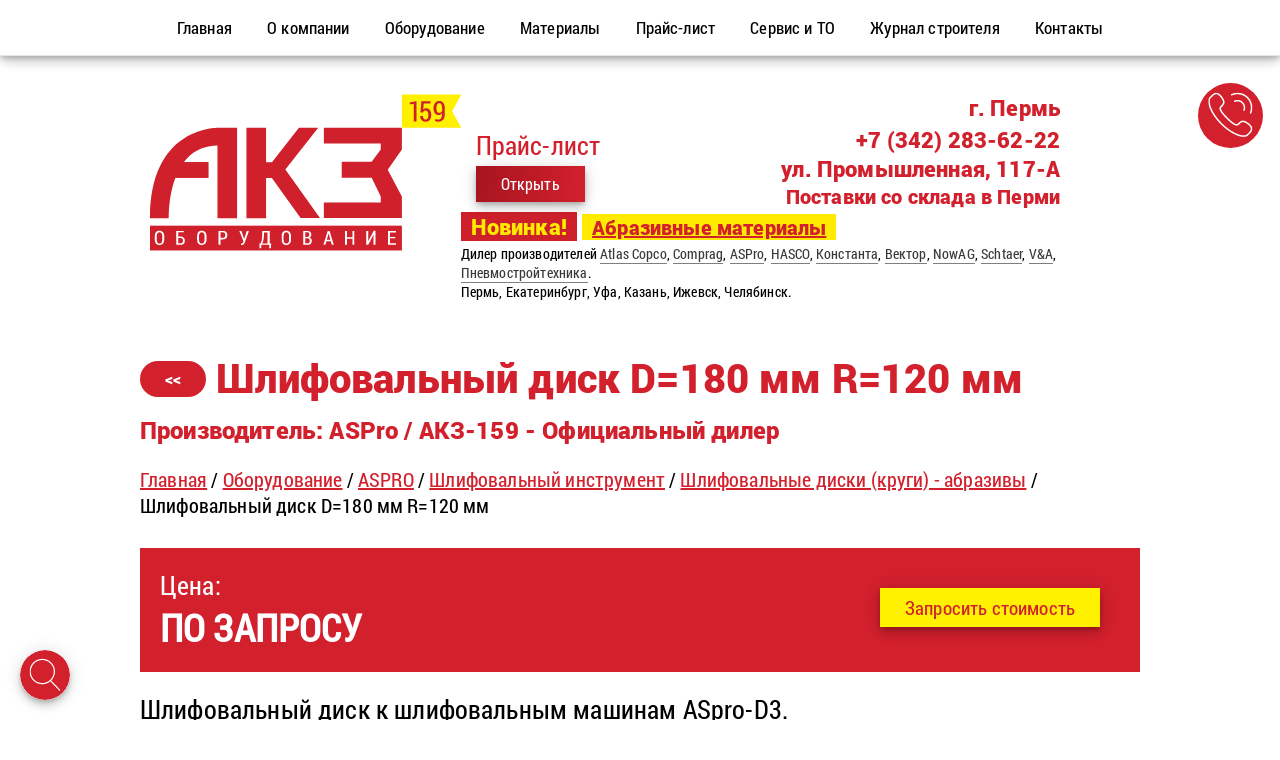

--- FILE ---
content_type: text/html; charset=utf-8
request_url: https://akz159.ru/oborudovanie/aspro-catalog/shlifovalnyi-instrument/shlifovalnye-diski-krugi--abrazivy/shlifovalnyi-disk-d=180-mm-r=120-mm/
body_size: 5934
content:
<!DOCTYPE html>
<html lang="ru">

<head>
    <meta charset="utf-8">
    <meta name="viewport" content="width=device-width, initial-scale=1, shrink-to-fit=no">
    <meta http-equiv="X-UA-Compatible" content="IE=edge,chrome=1">
    <meta name="apple-mobile-web-app-status-bar-style" content="default">
    <base href="https://akz159.ru/" />

    <meta name="description" content="Можно купить он-лайн и оформить доставку прямо сейчас на Шлифовальный диск к машинам ASpro-D3. Диаметр диска D-180 мм. Зернистость R120, товар в наличии и большой выбор типоразмеров. Звоните, сервис, гарантия." />
    <meta name="keywords" content="шлифовальная бумага, шлифовальный диск, диск шлифовальный к шлифовальной машине" />
    <meta property="og:title" content="Купить Шлифовальный диск D=180 мм R=120 недорого ASPro недорого" />
    <meta property="og:description" content="Можно купить он-лайн и оформить доставку прямо сейчас на Шлифовальный диск к машинам ASpro-D3. Диаметр диска D-180 мм. Зернистость R120, товар в наличии и большой выбор типоразмеров. Звоните, сервис, гарантия." />
    <link rel="icon" href="speed-site-data/images/ico.png" type="image/x-png" />
    <title>Купить Шлифовальный диск D=180 мм R=120 недорого ASPro недорого</title>

    <!--[if IE]>
    <script src="http://html5shiv.googlecode.com/svn/trunk/html5.js"></script>
    <![endif]-->

</head>

<body>

    <div class="navbar ontop" id="navbar">
        <div class="navbar__items" id="navbar__items">
                            <a href="/"><span>Главная</span></a>
                            <a href="/o-kompanii/"><span>О компании</span></a>
                            <a href="/oborudovanie/"><span>Оборудование</span></a>
                            <a href="/materialy/"><span>Материалы</span></a>
                            <a href="/price-list/"><span>Прайс-лист</span></a>
                            <a href="/servis-i-to/"><span>Сервис и ТО</span></a>
                            <a href="/zhurnal-stroitelja/"><span>Журнал строителя</span></a>
                            <a href="/kontakty/"><span>Контакты</span></a>
                    </div>
    </div>

    <div class="menu-wrap">
        <nav class="menu">
            <div class="icon-list">
                                    <a href="/"><span>Оборудование для антикоррозийной обработки</span></a>
                                    <a href="/o-kompanii/"><span>О компании</span></a>
                                    <a href="/oborudovanie/"><span>Оборудование</span></a>
                                    <a href="/materialy/"><span>Материалы</span></a>
                                    <a href="/price-list/"><span>Прайс-лист</span></a>
                                    <a href="/servis-i-to/"><span>Ремонт компрессоров, генераторов, окрасочного оборудования в Перми</span></a>
                                    <a href="/zhurnal-stroitelja/"><span>Журнал строителя</span></a>
                                    <a href="/kontakty/"><span>Контакты</span></a>
                            </div>
        </nav>
        <button class="close-button" id="close-button">Close Menu</button>
    </div>
    <button class="menu-button" id="open-button">Open Menu</button>
    <button class="call-button-any call-button-top hide-mob"
            data-value="+7 (342) 283-62-22"
            data-name="Консультация по продаже оборудования"
            data-descr="Операторы ответят на ваши вопросы по телефону в Перми:"
    ><img src="./speed-site-data/images/call.svg" alt="Позвонить" /></button>

    <div id="bg-overlay" class="bg-overlay"></div>


    <div class="mask" role="dialog"></div>
    <div class="modal-container">
        <div class="modal" role="alert">
            <button class="close_modal" role="button">X</button>
            <div class="modal_html">
                ...
            </div>
        </div>
    </div>

    <div class="fly-loader"></div>


    <header class="header">
        <div class="header__left"></div>
        <div class="header__center">

            <div class="logo">
                <div class="logo__image with-padding">
                    <a href="/">
                        <img class="brand-logo" src="speed-site-data/images/logo.svg" alt="АКЗ-Оборудование Пермь" style="max-height:200px;" />
                    </a>
                </div>
                <div class="logo__address with-padding">
                    <div class="contact-city">г. Пермь</div>
                    <div class="contact-line">
                        <div class="contact-price">
                            <div class="contact-price__icon"><img src="speed-site-data/images/catalog.svg" class="site-catalog-image" alt="Каталог АКЗ оборудования" style="width: 60px;" /></div>
                            <div class="contact-price__text">
                                <div class="contact-price__header">Прайс-лист</div>
                                <div><a href="/price-list/"><span class="button primary mail-button-any">Открыть</span></a></div>
                            </div>
                        </div>
                        <div class="contact-address">
                            <div class="contact-address__big">+7 (342) 283-62-22</div>
                            <div class="contact-address__big">ул. Промышленная, 117-А</div>
                            <div class="contact-address__mid">Поставки со склада в Перми</div>
                        </div>
                    </div>
                    <div class="contact-new">
                         <span class="new-info">Новинка!</span>
                         <a href="/materialy/">Абразивные материалы</a>
                    </div>
                    <div class="contact-info">
                        Дилер производителей
                        <a href="/oborudovanie/atlas-copco/">Atlas Copco</a>,
                        <a href="/oborudovanie/comprag-catalog/">Comprag</a>,
                        <a href="/oborudovanie/aspro-catalog/">ASPro</a>,
                        <a href="/oborudovanie/hasco/">HASCO</a>,
                        <a href="/oborudovanie/konstanta-catalog/">Константа</a>,
                        <a href="/oborudovanie/vektor-catalog/">Вектор</a>,
                        <a href="/oborudovanie/nowag/">NowAG</a>,
                        <a href="/oborudovanie/schtaer/">Schtaer</a>,
			<a href="/oborudovanie/v&a-instrument/">V&A</a>,
                        <a href="/oborudovanie/pst-catalog/">Пневмостройтехника</a>. <br>
                        Пермь, Екатеринбург, Уфа, Казань, Ижевск, Челябинск.
                    </div>

                </div>
            </div>


                    </div>
        <div class="header__right"></div>
    </header>

    <ul class="mobile-navigation" role="menubar">
        <li><span class="menu-button-alt"><img class="mobile-navigation-ico" src="speed-site-data/images/ico-white-menu.svg" alt="Меню" /><br/>Меню</span></li>
        <li><a href="/oborudovanie/"><img class="mobile-navigation-ico" src="speed-site-data/images/ico-white-catalog.svg" alt="Каталог" /><br/>Каталог</a></li>
        <li><span class="call-button-alt"><img class="mobile-navigation-ico" src="speed-site-data/images/ico-white-call.svg" alt="Позвонить" /><br/>Позвонить</span></li>
        <li><span class="search-button-alt"><img class="mobile-navigation-ico" src="speed-site-data/images/ico-white-search.svg" alt="Поиск" /><br/>Поиск</span></li>
        <li><span class="scrolltop"><img class="mobile-navigation-ico" src="speed-site-data/images/ico-white-up.svg" alt="Наверх" /><br/>Наверх</span></li>
    </ul>


    <!--    <header>-->
<!--        <nav class="nav" id="nav__main">-->
<!--            <a class="brand" href="/">-->
<!--                <img src="speed-site-data/images/logo.svg" height="200" alt="Обратись.рф - Санкт-Петербург" />-->
<!--            </a>-->
<!--        </nav>-->
<!--    </header>-->

    <section class="content">
            <div class="controls__top">
            <input id="post_name" type="hidden" value="Шлифовальный диск D=180 мм R=120 мм" />
            <input id="post_url" type="hidden" value="https://akz159.ru/oborudovanie/aspro-catalog/shlifovalnyi-instrument/shlifovalnye-diski-krugi--abrazivy/shlifovalnyi-disk-d=180-mm-r=120-mm/" />
            <input id="post_hash" type="hidden" value="1034" />
            <input id="post_filehash" type="hidden" value="7ad6b44ed7fac3c2fdeacf9ba92f32ec" />
            
            <a href="" class="button primary controls__next wait_for_ajax_tag">>></a>
        </div><h1 class="page__h1"><a href="" class="button secondary controls__back"><<</a>Шлифовальный диск D=180 мм R=120 мм<span class="page__subname">Производитель: ASPro / АКЗ-159 - Официальный дилер</span></h1><div class="article__breadcrumbs"></div><div class="content__inner"><div class="price-container">
<div class="price-last">
<span class="price-last-title">Цена:</span><br/>
<span class="price-last-value">ПО ЗАПРОСУ</span>
</div>
<div class="price-request">
    <span class="button action-button mail-button-any contact-button" data-value="3810531@mail.ru" data-name="Написать письмо" data-descr="Опишите ваши потребности, а наши специалисты ответят максимально быстро.">Запросить стоимость</span>
</div>
</div>Шлифовальный диск к шлифовальным машинам ASpro-D3.<br> Диск шлифовальный диаметром 180 мм, зернистостью R-120, поставляется без перфорации.<br> Можно устанавливать на шлифмашинки PLANEX, FESTOOL, MACALLISTER, Калибр, Макита, BOSCH и др.</p><h2>Характеристики</h2><p><dl><dt>Модель</dt><dd>d-180 R-120</dd><dt>Вес нетто, кг</dt><dd>0.01</dd><dt>Вес брутто, кг</dt><dd>0.01</dd><dt>Размер, см</dt><dd>18*18*0.01</dd></dl></p><h2>Фотографии</h2><p> <span class="post__placeholder post__placeholder_loading" ><img alt="Купить Шлифовальный диск D=180 мм R=120 недорого ASPro" src="/site-content/html_pages/1034/4706ab67ce90.jpg"><img alt="Купить Шлифовальный диск D=180 мм R=120 недорого ASPro" src="/site-content/html_pages/1034/b4d8ff1e0eb5.jpg"><img alt="Купить Шлифовальный диск D=180 мм R=120 недорого ASPro" src="/site-content/html_pages/1034/e60a81b9ee71.jpg"><img alt="Купить Шлифовальный диск D=180 мм R=120 недорого ASPro" src="/site-content/html_pages/1034/00fe80a6cb68.jpg"><img alt="Купить Шлифовальный диск D=180 мм R=120 недорого ASPro" src="/site-content/html_pages/1034/2563d71c2775.jpg"><img alt="Купить Шлифовальный диск D=180 мм R=120 недорого ASPro"  class="post__image" src="speed-site-data/images/empty.png" data-src="/site-content/html_pages/1034/9571857a5b76.jpg"></p></span>
<p>На этой странице вы можете купить <strong>Шлифовальный диск D=180 мм R=120 мм</strong> недорого по цене завода-изготовителя у официального дилера на территории
Перми, Екатеринбурга, Уфы, Казани, Ижевска, Челябинска и других регионов, компании «АКЗ Оборудование».
Данное оборудование и вся продукция, выпускаемая под брендом <strong>ASPro</strong>, сочетает в себе низкую цену и высокие эксплуатационные характеристики.
Покупая <strong>Шлифовальный диск D=180 мм R=120 мм</strong> у нас, вы получаете официальную гарантию, предоставляемую производителем, и гарантийное сервисное обслуживание дилера в вашем регионе.</p>
<p>Не откладывайте на завтра! Приобретайте фирменное и качественное оборудование <strong>ASPro</strong> только у официального поставщика по низкой цене.
Воспользуйтесь формой ниже, выберите удобный вариант для связи с нашими менеджерами.</p>
<p><div class="contacts-inline-block">

<h3>АКЗ-159.РУ  | «АКЗ Оборудование»</h3>

<p>
<strong>г. Пермь</strong><br/>
<strong style="color:#F00;">ул. Промышленная, 117</strong><br/>
Тел./факс: +7 (342) 283-62-22 | E-mail: 3810531@mail.ru
</p>

<p>
<span class="button primary mail-button-any contact-button"
            data-value="3810531@mail.ru"
            data-name="Написать письмо"
            data-descr="Опишите ваши потребности, а наши специалисты ответят максимально быстро."
>Запросить стоимость</span>
<span class="button primary call-button-any contact-button"
            data-value="+7 (342) 283-62-22"
            data-name="Консультация по продаже оборудования"
            data-descr="Операторы ответят на ваши вопросы по телефону в Перми:"
>Связаться по телефону</span>
</p>

<p>
<strong>Пишите сразу менедждеру через Телеграм:</strong><br/><br/>
<a href="https://t.me/akzperm" title="Телеграм АКЗ159" rel="nofollow" target="_blank"><img style="width: 64px;height: auto;" src="speed-site-data/images/telegram_logo.svg" alt="Телеграм" /></a>
</p>

</div>


​</p>
<div class="tags-container"><div class="tags-header">Больше продукции из каталога по тегам:</div><div class="tags-items"><div class="tag-item"><a class="button primary" href="/tags/%D0%A8%D0%BB%D0%B8%D1%84%D0%BE%D0%B2%D0%B0%D0%BB%D1%8C%D0%BD%D1%8B%D0%B9+%D0%B8%D0%BD%D1%81%D1%82%D1%80%D1%83%D0%BC%D0%B5%D0%BD%D1%82/">Шлифовальный инструмент</a></div><div class="tag-item"><a class="button primary" href="/tags/ASPro/">ASPro</a></div></div></div></div>    </section>

    <footer>
        <div class="footer">
            <div class="footer__social">
                <!--YouTube-->
                <!--<a href="" title="Наш канал на YouTube" rel="nofollow" target="_blank"><img class="footer__social-icon" src="speed-site-data/images/youtube.svg" alt="YouTube" /></a>-->
                <!--VK-->
                <a href="https://vk.com/akz159" title="Наша группа Вконтакте" rel="nofollow" target="_blank"><img class="footer__social-icon" src="speed-site-data/images/vk_color.svg" alt="Вконтакте" /></a>
                <!--TH-->
                <a href="https://t.me/akzperm" title="Телеграм АКЗ159" rel="nofollow" target="_blank"><img class="footer__social-icon" src="speed-site-data/images/telegram_logo.svg" alt="Вконтакте" /></a>

            </div>

            <div class="footer__bottom">2026 © АКЗ-159.РУ - Официальный дилер оборудования для антикоррозийной обработки поверхностей в Перми и Пермском крае.
                <br/>
                <a href="/kontakty/">Контакты</a>
                <a href="/privacy-policy/">Политика в отношении обработки персональных данных</a>
                <br/>
                <br/>
                +7 (342) 283-62-22<br/>
                г. Пермь, ул. Промышленная, 117-А<br/>
                Работаем во всех регионах ПФО: Пермь, Екатеринбург, Уфа, Казань, Ижевск, Челябинск.
            </div>
            <div class="footer__counters">
                <!--&lt;!&ndash; Yandex.Metrika counter &ndash;&gt;-->
<!--<script type="text/javascript" >-->
<!--   (function(m,e,t,r,i,k,a){m[i]=m[i]||function(){(m[i].a=m[i].a||[]).push(arguments)};-->
<!--   m[i].l=1*new Date();k=e.createElement(t),a=e.getElementsByTagName(t)[0],k.async=1,k.src=r,a.parentNode.insertBefore(k,a)})-->
<!--   (window, document, "script", "https://mc.yandex.ru/metrika/tag.js", "ym");-->

<!--   ym(55803736, "init", {-->
<!--        clickmap:true,-->
<!--        trackLinks:true,-->
<!--        accurateTrackBounce:true,-->
<!--        webvisor:true-->
<!--   });-->
<!--</script>-->
<!--<noscript><div><img src="https://mc.yandex.ru/watch/55803736" style="position:absolute; left:-9999px;" alt="" /></div></noscript>-->
<!--&lt;!&ndash; /Yandex.Metrika counter &ndash;&gt;-->

<!-- Rating@Mail.ru counter -->
<script type="text/javascript">
    var _tmr = window._tmr || (window._tmr = []);
    _tmr.push({id: "3136168", type: "pageView", start: (new Date()).getTime()});
    (function (d, w, id) {
        if (d.getElementById(id)) return;
        var ts = d.createElement("script"); ts.type = "text/javascript"; ts.async = true; ts.id = id;
        ts.src = "https://top-fwz1.mail.ru/js/code.js";
        var f = function () {var s = d.getElementsByTagName("script")[0]; s.parentNode.insertBefore(ts, s);};
        if (w.opera == "[object Opera]") { d.addEventListener("DOMContentLoaded", f, false); } else { f(); }
    })(document, window, "topmailru-code");
</script><noscript><div>
    <img src="https://top-fwz1.mail.ru/counter?id=3136168;js=na" style="border:0;position:absolute;left:-9999px;" alt="Top.Mail.Ru" />
</div></noscript>
<!-- //Rating@Mail.ru counter -->


<!-- Rating@Mail.ru logo -->
<a href="https://top.mail.ru/jump?from=3136168">
    <img src="https://top-fwz1.mail.ru/counter?id=3136168;t=493;l=1" style="border:0;" height="31" width="88" alt="Top.Mail.Ru" /></a>
<!-- //Rating@Mail.ru logo -->            </div>
        </div>
    </footer>



    <div class="search__overlay">
        <div class="search__field">
            <input id="search__input" class="search__input" placeholder="Начните вводить текст..." type="text" />
            <span class="search__start">Ок</span>
        </div>
        <div class="search__results">
            <div class="search__list" id="search__list"></div>
        </div>
    </div>




    <div class="search search__open">
        <img src="speed-site-data/images/search.svg" alt="Поиск" title="Поиск" class="search__image" />
    </div>

    <div class="menu-bottom menu-bottom__open">
        <img src="speed-site-data/images/menu-bottom.svg" alt="Меню" title="Меню" class="menu-bottom__image" />
    </div>

<!--    <div id="search">-->
<!--        <span class="close">X</span>-->
<!--        <div id="searchform">-->
<!--            <input id="search__input" value="" name="q" type="search" placeholder="что ищем?"/>-->
<!--        </div>-->
<!--        <div class="search__results">-->
<!--            <ul class="search__list" id="search__list">-->
<!--            </ul>-->
<!--        </div>-->
<!--    </div>-->



    <div class="goup" id="w2b-StoTop">
        <img src="speed-site-data/images/up-arrow.svg" alt="Вверх" title="Вверх" class="goup__image" />
    </div>

    <link rel="stylesheet" href="speed-site-data/css/style.first.css" type="text/css">
    <link rel="stylesheet" href="speed-site-data/css/style.last.css" type="text/css">
    <script defer src="speed-site-data/js/libs/jquery.min.js"></script>
    <script defer src="speed-site-data/js/prime.source.js?1769461379"></script>
<!--    <script defer src="speed-site-data/js/yandex.chat.js"></script>-->
</body>


</html>


--- FILE ---
content_type: text/css
request_url: https://akz159.ru/speed-site-data/css/style.first.css
body_size: 6573
content:
@import url("../js/libs/chota/dist/chota.css");
/*@import url("../fonts/Neris/styles.css");*/
@import url("../fonts/Roboto/styles.css");

:root {
    --color-primary: #393a38;
    /*--color-lightGrey: #d2d6dd;*/
    /*--color-grey: #7e818b;*/
    /*--color-darkGrey: #3f4144;*/
    /*--color-error: #d43939;*/
    /*--color-success: #28bd14;*/
    /*--grid-maxWidth: 120rem;*/
    /*--grid-gutter: 2rem;*/
    /*--font-size: 1.6rem;*/
    /*--font-size-small: 12px;*/
    /*--font-family: -apple-system, BlinkMacSystemFont, Avenir, "Avenir Next",*/
    /*"Segoe UI", "Roboto", "Oxygen", "Ubuntu", "Cantarell", "Fira Sans",*/
    /*"Droid Sans", "Helvetica Neue", sans-serif;*/
}

button {
    outline: none;
}

html {
    max-width: 100%;
    overflow-x: hidden;
}

h1 {
    margin: 0;
}

body {
    font-family: 'roboto_regular', Arial, sans-serif;
}

a:hover:not(.button) {
    opacity: 1;
}

.mask {
    display: none;
}

.bg-overlay {
    position: fixed;
    visibility: hidden;
    display: none;
    opacity: 0;
    z-index: 13000;
    width: 100%;
    height: 100%;
    top: 0;
    bottom: 0;
    left: 0;
    right: 0;
    background: rgba(0, 0, 0, 0.8);
    cursor: pointer;
    transition: all 0.5s linear;
}
.bg-overlay.active {
    visibility: visible;
    opacity: 1;
    transition: all 0.5s linear;
}

/* Top menu */
.navbar {
    overflow: hidden;
    background: #fff;
    box-shadow: 0 3px 5px -1px rgba(0,0,0,.2), 0 6px 10px 0 rgba(0,0,0,.14), 0 1px 18px 0 rgba(0,0,0,.12);
    position: fixed;
    top: 0;
    width: 100%;
    margin: 0 auto;
    z-index: 1030;
    text-align: center;
    transition:all 0.5s ease-in-out;
    border-bottom: 1px solid rgba(0, 0, 0, 0.1);
}
.navbar a {
    display: inline-block;
    color: black;
    text-align: center;
    padding: 14px 16px;
    text-decoration: none;
    font-size: 17px;
    /*transition:all 0.5s ease-in-out;*/
}
.navbar a span {
    color: black;
}
.navbar a:hover {
    background: #d2202d;
    color: #f2f2f2;
}
/*.navbar.ontop {*/
/*    background-color: #d2202d;*/
/*    background: linear-gradient(93deg, #a6151f 0%, #d2202d 100%);*/
/*    box-shadow: 0 3px 5px -1px rgba(0,0,0,.2), 0 6px 10px 0 rgba(0,0,0,.14), 0 1px 18px 0 rgba(0,0,0,.12);*/
/*    transition:all 0.5s ease-in-out;*/
/*    border-bottom: 1px solid rgba(0, 0, 0, 0.1);*/
/*}*/
/*.navbar.ontop a {*/
/*    color: #f2f2f2;*/
/*    transition:all 0.5s ease-in-out;*/
/*}*/
/*.navbar.ontop a span {*/
/*    color: white;*/
/*    transition:all 0.5s ease-in-out;*/
/*    border-bottom: 1px solid rgba(255, 255, 255, 0.4);*/
/*}*/
/*.navbar.ontop a:hover {*/
/*    background: #d2202d;*/
/*    color: white;*/
/*    transition:all 0.5s ease-in-out;*/
/*}*/
/*.navbar.ontop a:hover span {*/
/*   transition:all 0.5s ease-in-out;*/
/*   border-bottom: 1px solid rgba(255, 255, 255, 0.1);*/
/*}*/
.navbar__items {
    position: relative;
    overflow: hidden;
    width: 100%;
    white-space: nowrap;
}

.flex-center-center {
    display: flex;
    align-items: center;
    justify-content: center;
}

/* Shown menu */
.menu-tooltip {
    position: absolute;
    left: 21px;
    top: 0;
    margin-top: 10px;
    padding: 10px 20px;
    font-size: 18px;
    font-weight: 500;
    white-space: nowrap;
    color: #fff;
    border-radius: 0 50px 50px 50px;
    background-color: #d2202d;
    box-shadow: 0 15px 35px rgba(50, 50, 93, 0.1),
    0 5px 15px rgba(0, 0, 0, 0.07);

    opacity: 0;
    transition: all 0.2s ease-in-out;
}

/*.menu-button:hover .menu-tooltip {*/
    /*top: 100%;*/
    /*opacity: 1;*/
/*}*/

.site-catalog-image {
    width: 60px;
    height: auto;
}

.menu-tooltip.active {
    top: 75px;
    opacity: 1;
}

.menu-ok {
    cursor: pointer;
    color: #393a38;
    border-bottom: 1px dashed #393a38;
    transition: all 0.2s ease-in-out;
}

.menu-ok:hover {
    color: #fff;
    border-bottom: 1px dashed #fff;
    transition: all 0.2s ease-in-out;
}

.menu-wrap a {
    color: #d2202d;
}

.menu-wrap a:hover,
.menu-wrap a:focus {
    color: #d2202d;
}

.content-wrap {
    overflow-y: scroll;
    -webkit-overflow-scrolling: touch;
}
.header {
    display: flex;
    justify-content: space-between;
    align-items: center;
}
.header__left {
    flex-grow: 2;
}
.header__center {
    flex-grow: 1;
    max-width: 1400px;
}
.header__right {
    flex-grow: 2;
}

.logo {
    display: flex;
    justify-content: space-between;
    align-items: end;
    padding: 70px 100px 0;
}
.logo__image {
    width: auto;
}
.logo__address {
    flex-grow: 2;
    margin-top: 20px;
}

.call-button-top {
    position: absolute;
    z-index: 10;
    padding: 3px;
    width: 71px;
    height: 71px;
    top: 80px;
    right: 14px;
    border: none;
    color: transparent;
    background: transparent;
}

/* Menu Button */
.menu-button {
    position: absolute;
    z-index: 1000;
    padding: 0;
    width: 71px;
    height: 71px;
    top: 75px;
    left: 14px;
    border: none;
    color: transparent;
    background: transparent;
    visibility: hidden;
}

.menu-button::before {
    position: absolute;
    top: 0.5em;
    right: 0.5em;
    bottom: 0.5em;
    left: 0.5em;
    /*background: linear-gradient(#373a47 20%, transparent 20%, transparent 40%, #373a47 40%, #373a47 60%, transparent 60%, transparent 80%, #373a47 80%);*/
    background: url("../../speed-site-data/images/menu.svg");
    content: '';
}

.menu-button:hover {
    opacity: 0.6;
}

.quote-container {
    visibility: hidden;
}

/* Close Button */
.close-button {
    width: 1em;
    height: 1em;
    position: absolute;
    right: 1em;
    top: 1em;
    overflow: hidden;
    text-indent: 1em;
    font-size: 0.75em;
    border: none;
    background: transparent;
    color: transparent;
}

.close-button::before,
.close-button::after {
    content: '';
    position: absolute;
    width: 3px;
    height: 100%;
    top: 0;
    left: 50%;
    background: #bdc3c7;
}

.close-button::before {
    -webkit-transform: rotate(45deg);
    transform: rotate(45deg);
}

.close-button::after {
    -webkit-transform: rotate(-45deg);
    transform: rotate(-45deg);
}

/* Menu */
.menu-wrap {
    display: none;
    position: absolute;
    z-index: 13500;
    width: 300px;
    height: 100%;
    background: #fff100;
    padding: 2.5em 1.5em 0;
    font-size: 1.15em;
    -webkit-transform: translate3d(-320px,0,0);
    transform: translate3d(-320px,0,0);
    -webkit-transition: -webkit-transform 0.4s;
    transition: transform 0.4s;
    -webkit-transition-timing-function: cubic-bezier(0.7,0,0.3,1);
    transition-timing-function: cubic-bezier(0.7,0,0.3,1);
}

.menu,
.icon-list {
    height: 100%;
}

.icon-list {
    -webkit-transform: translate3d(0,100%,0);
    transform: translate3d(0,100%,0);
}

.icon-list a {
    display: block;
    padding: 0.8em;
    -webkit-transform: translate3d(0,500px,0);
    transform: translate3d(0,500px,0);
}

.icon-list,
.icon-list a {
    -webkit-transition: -webkit-transform 0s 0.4s;
    transition: transform 0s 0.4s;
    -webkit-transition-timing-function: cubic-bezier(0.7,0,0.3,1);
    transition-timing-function: cubic-bezier(0.7,0,0.3,1);
}

.icon-list a:nth-child(2) {
    -webkit-transform: translate3d(0,1000px,0);
    transform: translate3d(0,1000px,0);
}

.icon-list a:nth-child(3) {
    -webkit-transform: translate3d(0,1500px,0);
    transform: translate3d(0,1500px,0);
}

.icon-list a:nth-child(4) {
    -webkit-transform: translate3d(0,2000px,0);
    transform: translate3d(0,2000px,0);
}

.icon-list a:nth-child(5) {
    -webkit-transform: translate3d(0,2500px,0);
    transform: translate3d(0,2500px,0);
}

.icon-list a:nth-child(6) {
    -webkit-transform: translate3d(0,3000px,0);
    transform: translate3d(0,3000px,0);
}

.icon-list a span {
    font-weight: 700;
}
.show-menu .menu-wrap {
    -webkit-transform: translate3d(0,0,0);
    transform: translate3d(0,0,0);
    -webkit-transition: -webkit-transform 0.8s;
    transition: transform 0.8s;
    -webkit-transition-timing-function: cubic-bezier(0.7,0,0.3,1);
    transition-timing-function: cubic-bezier(0.7,0,0.3,1);
}

.show-menu .icon-list,
.show-menu .icon-list a {
    -webkit-transform: translate3d(0,0,0);
    transform: translate3d(0,0,0);
    -webkit-transition: -webkit-transform 0.8s;
    transition: transform 0.8s;
    -webkit-transition-timing-function: cubic-bezier(0.7,0,0.3,1);
    transition-timing-function: cubic-bezier(0.7,0,0.3,1);
}

.show-menu .icon-list a {
    -webkit-transition-duration: 0.9s;
    transition-duration: 0.9s;
}

.show-menu .content::before {
    opacity: 1;
    -webkit-transition: opacity 0.8s;
    transition: opacity 0.8s;
    -webkit-transition-timing-function: cubic-bezier(0.7,0,0.3,1);
    transition-timing-function: cubic-bezier(0.7,0,0.3,1);
    -webkit-transform: translate3d(0,0,0);
    transform: translate3d(0,0,0);
}

/****/


.nav {
    background: #fff;
    box-shadow: 0 3px 1px -2px rgba(0,0,0,.2), 0 2px 2px 0 rgba(0,0,0,.14), 0 1px 5px 0 rgba(0,0,0,.12);
    z-index: 5;
    top: 0;
    position: fixed;
    /*position: relative;*/
    width: 100%;
}
.main-menu-container {
    margin-top: 20px;
}
.main-menu-container h2 {
    font-weight: bold;
    font-size: 2.5em;
    color: #fff;
}
.main-menu-list {
    text-align: left;
    margin-bottom: 40px;
    -webkit-column-count: 3;
    -moz-column-count: 3;
    column-count: 3;
    line-height: 1.5em;
}
.main-menu {
    padding-left: 60px;
    background: #d2202d;
    display: flex;
    flex-direction: column;
}
.main-menu-item {
    height: auto;
    flex-grow: 1;
    margin-bottom: 20px;
    padding-right: 20px;
}
.main-menu-item a {
    line-height: normal;
    color: #fff;
    font-size: 1.5em;
    display: inline-block;
}
.main-menu-item a span {
    border-bottom: 1px solid rgba(255, 255, 255, 0.6);
}
.block-container {
    display: flex;
    flex-direction: row;
}
.block-left {
    order: 1;
    flex: 1;
    text-align: center;
    max-width: 550px;
}
.block-left.with-padding {
    display: flex;
    padding-top: 0;
}
.block-mid {
    order: 2;
    flex: 1;
    flex-grow: 2;
    max-width: 10px;
}
.block-right {
    order: 3;
    flex: 1;
    width: 60%;
}
.block-right.with-padding {
    padding-right: 100px;
}
.contact-city {
    font-family: 'roboto_black';
    text-align: right;
    color: #d2202d;
    font-size: 22px;
    padding-top: 0;
    padding-bottom: 0;
}
.contact-line {
    display: flex;
}
.contact-info {
    font-family: 'roboto_regular';
    text-align: left;
    line-height: normal;
}
.contact-new {
    font-family: 'roboto_black';
    font-size: 22px;
}
.contact-new a {
font-size: 20px;
    color: #d2202d;
    text-decoration: underline;
background: #ffea00;
padding-left: 10px;
padding-right: 10px;
}
.new-info {
    color: #ffea00;
background: #ce202b;
padding-left: 10px;
padding-right: 10px;
}
.contact-info a {
    border-bottom: 1px solid rgba(0,0,0,0.5);
}
.contact-price {
    width: 30%;
    display: flex;
}
.contact-price__icon {
    width: 70px;
}
.contact-price__text {
    text-align: left;
    padding-left: 15px;
}
.contact-price__header {
    color: #d2202d;
    font-size: 26px;
    font-family: 'roboto_regular';
    white-space: nowrap;
}
.contact-address {
    flex-grow: 2;
    text-align: right;
    font-family: 'roboto_black';
    color: #d2202d;
    line-height: 28px;
}
.contact-address__big {
    font-size: 1.6em;
}
.contact-address__mid {
    font-size: 18px;
}
.brand-logo {
    display: inline-block;
    height: 200px;
    padding-top: 5px;
}
.brand-text {
    font-size: 18.3px;
}
.nav-left {
    justify-content: left;
    align-items: flex-end;
}
.article__link {
    text-decoration: none !important;
    color: var(--color-darkGrey);
}
.article__title {
    font-family: 'roboto_black';
    font-weight: bold;
    margin: 0;
    line-height: 1.5rem;
    word-break: break-word;
    text-align: left;
}
.article__title span {
    text-decoration: underline;
}
h2.article__title {
    margin-top: 0 !important;
}
h2.article__title span {
    line-height: normal;
    font-size: 24px;
}
h1.article__title {
    width: 100%;
    font-family: 'roboto_black';
    color: #d2202d;
    font-size: 40px;
    line-height: normal;
    max-width: 1000px;
    text-align: left;
    margin-top: 50px;
}
.article__subtitle {
    font-family: 'roboto_regular';
    margin: 0 0 10px;
    font-size: 18px;
    line-height: 1em;
}
.article__subname {
    display: block;
    margin-top: 10px;
    font-size: 22px;
    font-family: 'roboto_regular';
    font-weight: normal;
}
.article__image, .post__image {
    transition:all 0.5s ease-in-out;
    opacity: 0;
    margin: 0;
    padding: 0;
    height: auto !important;
}
.main__title {
    font-family: 'roboto_black';
    width: 100%;
    text-align: left;
    max-width: 1000px;
    margin: 0;
    margin-top: 20px;
    padding-left: 10px;
    padding-right: 10px;
}
.image__loaded {
    transition:all 0.5s ease-in-out;
    opacity: 1;
}
.article__posted {
    font-size: var(--font-size-small);
    display: flex;
    width: 100%;
    justify-content: space-between;
}
.article__placeholder:first-child {
    /*height: 100vw;*/
}
.article__placeholder {
    transition:all 0.5s ease-in-out;
    width: 100%;
    height: auto;
    max-height: 475px;
    line-height: 0;
    background-color: var(--color-lightGrey);
    overflow: hidden;
}
span.post__placeholder {
    background: none !important;
}
.post__placeholder.cover-placeholder {
    width: 30%;
    max-width: 500px;
}
.post__placeholder {
    transition:all 0.5s ease-in-out;
    width: 100%;
    height: auto;
    background-color: var(--color-lightGrey);
    overflow: hidden;
}
iframe {
    background-color: var(--color-lightGrey);
}
.post__author {
    padding: 0 10px;
    font-weight: bold;
    line-height: normal;
}
.post__author-link {
    font-family: 'roboto_black';
}
.article__placeholder_loading, .post__placeholder_loading {
    background: linear-gradient(205deg, #d1d1d1, #a0a0a0);
    background-size: 400% 400%;

    -webkit-animation: PlaceholderAnimation 3s ease infinite;
    -moz-animation: PlaceholderAnimation 3s ease infinite;
    -o-animation: PlaceholderAnimation 3s ease infinite;
    animation: PlaceholderAnimation 3s ease infinite;
}
.article__details {
    padding: 10px 0 0;
}
.post__details {
    margin-top: 30px;
    padding-bottom: 0;
}
.post__cover {
    display: flex;
    flex-direction: initial;
    margin-bottom: 10px;
    border-bottom-width: 1px;
    border-bottom-style: solid;
    border-bottom-color: var(--color-lightGrey);
    padding-bottom: 10px;
}
.article__description {
    line-height: normal;
    margin-bottom: 0 !important;
    /*border-bottom-width: 1px;*/
    /*border-bottom-style: solid;*/
    /*border-bottom-color: var(--color-lightGrey);*/
    /*padding-bottom: 10px;*/
}
.article__html {
    max-width: 100%;
    overflow: hidden;
    font-size: 18px;
    margin-bottom: 10px;
    min-height: 80vh;
}
.article__bottom {
    border-bottom-width: 1px;
    border-bottom-style: solid;
    border-bottom-color: var(--color-lightGrey);
    padding-bottom: 10px;
}
.article__bottom-link {
    font-family: 'roboto_black';
}
.article {
    display: flex;
    flex-direction: column;
    width: 100%;
    padding: 10px;
}
.article.no-padding {
    padding: 10px;
}
.content {
    margin-top: 0px;
    display: flex;
    flex-direction: column;
    align-items: center;
    justify-content: initial;
    min-height: 80vh;
    font-size: 26px;
    line-height: normal;
}
.content h2 {
    width: 100%;
    font-family: 'roboto_black';
    color: #d2202d;
    font-size: 40px;
    max-width: 1000px;
    text-align: left;
    margin-top: 50px;
}
.content h2:first-letter {
    background: #d2202d;
    color: #fff;
}

.content__aside {
    display: none;
}
.content__block {
    display: flex;
    flex-direction: row;
    justify-content: center;
}
.inner__container {
    display: flex;
    flex-direction: row;
    flex-wrap: wrap;
}
.content__inner {
    width: 100%;
    max-width: 1000px;
}
.content__inner a {
    color: #d2202d;
    transition:all 0.3s ease-in-out;
    text-decoration: underline;
}
.content__inner a:hover {
    color: #a6151f;
}
.content__inner a:active {
    color: #a6151f;
}
.footer {
    z-index: 2;
    position: relative;
    width: 100%;
    padding: 10px;
}

.footer a {
    color: #262626;
    text-decoration: underline;
}

.post__stats, .post__stat {
    display: flex;
    flex-direction: row;
    align-items: center;
    margin-right: 10px;
}

.post__stat-views-img {
    height: 18px;
    width: auto;
    margin-right: 5px;
}

.post__stat-likes-img {
    height: 14px;
    width: auto;
    margin-right: 4px;
}

.post__author-data {
    margin-bottom: 10px;
}

.controls__top {
    visibility: hidden;
}

.controls__back {
    display: inline-block;
    align-items: center;
    margin-right: 10px;
    vertical-align: bottom;
}
.button.primary {
    background-color: #d2202d;
    background: linear-gradient(93deg, #a6151f 0%, #d2202d 100%);
    color: #fff;
    border: none !important;
    border-radius: initial;
    box-shadow: 0 3px 5px -1px rgba(0,0,0,.2), 0 6px 10px 0 rgba(0,0,0,.14), 0 1px 18px 0 rgba(0,0,0,.12);
}
.button.secondary {
    background-color: #d2202d;
    color: #fff;
    /*border: 1px solid #d2202d;*/
    border-radius: 20px;
    text-decoration: none;
}

.wait_for_ajax_tag {
    display: none;
}
.read__more {
    padding-left: 10px;
    padding-right: 10px;
    margin-bottom: 20px;
}
.read__item {
    margin-bottom: 10px;
}
.related__post__button {
    width: 100%;
}

.article__main {
    transition:all 1s ease-in-out;
    background-size: cover;
    background-position: center;
    background-position-y: center;
    background-position-x: center;
    background-image: url(../../speed-site-data/images/empty.png);
    background-color: #d2202d;
    background: linear-gradient(93deg, #a6151f 0%, #d2202d 100%);
    height: 80vh;
    max-height: 500px;
    width: 100%;
    display: flex;
    flex-direction: column;
    justify-content: flex-end;
    position: relative;
}

.article__main-link {
    height: 100%;
    width: 100%;
    display: flex;
    flex-direction: column;
    justify-content: flex-end;
}

.article__main-inner {
    width: 100%;
    height: 50%;
    display: flex;
    flex-direction: column;
    justify-content: flex-end;
    background-image: linear-gradient(to bottom, rgba(255, 255, 255, 0) 0%, #393a38 30%, #393a38 100%);
    background-blend-mode: multiply;
    padding-bottom: 10px;
    padding-left: 10px;
    padding-right: 10px;
}

.article__main-title {
    font-family: 'roboto_black';
    font-weight: bold;
    margin: 0;
    line-height: 1em;
    word-break: break-word;
    color: #d2202d;
    background-color: #d2202d;
    background: linear-gradient(93deg, #ff0000 0%, #d2202d 100%);
}
.article__main-subtitle {
    font-family: 'roboto_black';
    font-weight: bold;
    margin: 0 0 5px;
    font-size:20px;
    line-height: 1em;
    word-break: break-word;
    color: #fff;
}

.article__main-description {
    line-height: normal;
}

.article__main-link {
    color: #fff;
}

.page__h1 {
    width: 100%;
    font-family: 'roboto_black';
    color: #d2202d;
    font-size: 40px;
    line-height: normal;
    max-width: 1000px;
    text-align: left;
    margin-top: 50px;
}
.page__h1:first-letter {
    background: #d2202d;
    color: #fff;
}
.page__subname {
    display: block;
    font-family: "roboto_black";
    font-size: 24px;
    margin-top: 10px;
}
.article__breadcrumbs {
    width: 100%;
    line-height: normal;
    margin-bottom: 30px;
    margin-top: 20px;
    max-width: 1000px;
    text-align: left;
}
.footer__counters {
    padding-top: 10px;
    opacity: 0;
}
.likephoto {
    -webkit-box-shadow: 0 0 3px rgba(0,0,0,0.5);
    border: 3px solid #FFFFFF;
}
.quote {
    display: flex;
    flex-direction: column;
    justify-content: center;
    align-items: center;
    text-align: center;
    width: 95%;
    margin-left: 2.5%;
    padding: 40px;
    background: #fff5e0;
    -webkit-box-shadow: 0 12px 15px 0 rgba(0,0,0,.24),0 17px 50px 0 rgba(0,0,0,.19)!important;
    box-shadow: 0 12px 15px 0 rgba(0,0,0,.24),0 17px 50px 0 rgba(0,0,0,.19)!important;
    border-radius: 4px;
    color: #393a38;
    font-family: 'roboto_black';
    font-size: 38px;
}
.quote__image {
    display: block;
    width: 100px;
    height: 100px;
}


/* slider
----------------------------------------------------------*/
.slider__hidden {
    visibility: hidden;
}

.elevation-shadow-1 {
    box-shadow: 0 10px 14px 0 rgba(50, 50, 50, 0.75);
}

.slide-dragcontainer {
    transition: all 0.5s ease;
}

.slider-wrapper {
    width: 100vw;
    max-width: 100%;
    display: flex;
    justify-content: center;
}

.slider {
    width: 100%;
    max-width: 1980px;
}

.slide > * {
    max-width: 100%;
}
.slide img {
    width: 100%;
}
.slider .slide-prev , .slider .slide-next{
    cursor: pointer;
    height: 48px;
    width: 48px;
    position: absolute;
    top: 50%;
    margin-top: -24px;
    background-color: rgba(255,255,255,0.8);
    padding: 0;
    opacity: 0.8;
}
.slider .slide-prev  {
    left: 0;
}
.slider .slide-next  {
    right: 0;
}
.slider .slide-prev:before, .slider .slide-next:before {
    display: block;
    width: 48px;
    height: 48px;
    font-size: 40px;
    line-height: 50px;
    text-align: center;
    position: absolute;
}
.slider .slide-prev:before {
    content:"<";
}
.slider .slide-next:before {
    left: 3px;  /* for better central alignment */
    content:">";
}
.slider .slide-next:hover, .slider .slide-prev:hover {
    background-color: rgba(255,255,255,0.9);
}
.es-caption {
    position: absolute;
    bottom: 0;
    text-align: center;
    background-color: rgba(0,0,0,0.8);
    color: #fff;
    font-size: 14px;
    padding: 16px;
    margin: 10px;
    width: auto;
    left: 0;
    right: 0;
    border-radius: 6px;
    -moz-border-radius: 6px;
    -webkit-border-radius: 6px;
    -khtml-border-radius: 6px;
    border: 1px solid rgba(255,255,255,0.3);
}
ul.es-pager {
    display: block;
    width: 100%;
    text-align: center;
    margin: 20px 0 7px;
    padding: 0;
    line-height: 0;
}
ul.es-pager li {
    display: inline-block;
    margin: 10px;
    padding: 0;
    height: 25px;
    width: 25px;
    cursor: pointer;
    border: 1px solid #d2202d;
    border-radius: 25px;
    -moz-border-radius: 25px;
    -webkit-border-radius: 25px;
    -khtml-border-radius: 25px;
}
ul.es-pager li:hover, ul.es-pager li.act {
    background-color: #d2202d;
    background: linear-gradient(93deg, #ff0000 0%, #d2202d 100%);
}
ul.es-pager li.act {
    cursor: default;
}


.mobile-navigation {
    visibility: hidden;
}

.ya-chat-button_theme_light.ya-chat-button_collapsed_always .ya-chat-button__container {
    position: fixed !important;
    bottom: 20px !important;
    right: 20px !important;
}


/*
  ##Device = Tablets, Ipads (landscape)
  ##Screen = B/w 768px to 1024px
*/
@media (min-width: 768px) and (max-width: 1024px) and (orientation: landscape) {

}

/*
  ##Device = Low Resolution Tablets, Mobiles (Landscape)
  ##Screen = B/w 481px to 767px
*/
@media (min-width: 481px) and (max-width: 767px) {
    .ya-chat-button_theme_light.ya-chat-button_collapsed_always .ya-chat-button__container {
        position: fixed !important;
        bottom: 95px !important;
        right: 20px !important;
        z-index: 700 !important;
    }
    .menu-tooltip {
        display: none;
    }
    .post__details {
        margin-top: 0 !important;
    }
    .hide-mob {
        display: none;
    }
    .content {
        margin-top: 10px;
    }
    .brand {
        padding: 15px 10px 10px 10px;
        line-height: 20px;
    }
    .brand-text {
        font-size: 16px;
    }
    .menu-button {
        top: 3px;
        left: 3px;
        visibility: hidden;
    }
    .mobile-navigation {
        visibility: visible;
    }
    ul.es-pager li {
        margin: 5px;
        height: 15px;
        width: 15px;
    }
    footer {
        margin-bottom: 80px;
    }
    .content {
        padding: 0 10px;
    }
    .slider {
        padding: 0;
    }
    .contact-button {
        display: block;
        margin-bottom: 20px;
        margin-left: 0 !important;
    }
    .phone-big {
        margin-top: 30px !important;
        margin-bottom: 30px !important;
    }
    .modal_html {
        padding: 50px 20px 20px !important;
        box-shadow: 0 3px 1px -2px rgba(0,0,0,.2), 0 2px 2px 0 rgba(0,0,0,.14), 0 1px 5px 0 rgba(0,0,0,.12);
    }
    .callback-block {
        width: 100% !important;
        margin-left: 0 !important;
        margin-right: 0 !important;
        margin-bottom: 20px;
    }
    .callback-container {
        flex-direction: column;
    }
}

/*
  ##Device = Most of the Smartphones Mobiles (Portrait)
  ##Screen = B/w 320px to 479px
*/
@media (min-width: 320px) and (max-width: 480px) {
    .menu-wrap {
        display: block;
    }
    .brand-logo {
        height: 100px;
        padding-left: 10px;
    }
    .contact-price__text {
        display: none;
    }
    .logo__address {
        margin-top: 10px;
    }
    .contact-city {
        font-size: 1em;
    }
    .ya-chat-button_theme_light.ya-chat-button_collapsed_always .ya-chat-button__container {
        position: fixed !important;
        bottom: 95px !important;
        right: 20px !important;
        z-index: 700 !important;
    }
    .menu-tooltip {
        display: none;
    }
    .post__details {
        margin-top: 0 !important;
    }
    .hide-mob {
        display: none;
    }
    .content {
        margin-top: 10px;
    }
    .brand {
        padding: 15px 10px 10px 10px;
        line-height: 20px;
    }
    .brand-text {
        font-size: 16px;
    }
    .menu-button {
        top: 3px;
        left: 3px;
        visibility: hidden;
    }
    .mobile-navigation {
        visibility: visible;
    }
    ul.es-pager li {
        margin: 5px;
        height: 15px;
        width: 15px;
    }
    footer {
        margin-bottom: 80px;
    }
    .content {
        padding: 0 10px;
    }
    .slider {
        padding: 0;
    }
    .contact-button {
        display: block;
        margin-bottom: 20px;
        margin-left: 0 !important;
    }
    .phone-big {
        margin-top: 30px !important;
        margin-bottom: 30px !important;
    }
    .modal_html {
        padding: 50px 20px 20px !important;
        box-shadow: 0 3px 1px -2px rgba(0,0,0,.2), 0 2px 2px 0 rgba(0,0,0,.14), 0 1px 5px 0 rgba(0,0,0,.12);
    }
    .callback-block {
        width: 100% !important;
        margin-left: 0 !important;
        margin-right: 0 !important;
        margin-bottom: 20px;
    }
    .callback-container {
        flex-direction: column;
    }
}



--- FILE ---
content_type: image/svg+xml
request_url: https://akz159.ru/speed-site-data/images/menu-bottom.svg
body_size: 654
content:
<?xml version="1.0" encoding="utf-8"?>
<!-- Generator: Adobe Illustrator 23.0.1, SVG Export Plug-In . SVG Version: 6.00 Build 0)  -->
<svg version="1.1" id="Capa_1" xmlns="http://www.w3.org/2000/svg" xmlns:xlink="http://www.w3.org/1999/xlink" x="0px" y="0px"
	 viewBox="0 0 512 512" style="enable-background:new 0 0 512 512;" xml:space="preserve">
<style type="text/css">
	.st0{fill:#D2202D;}
	.st1{fill:#FFFFFF;}
</style>
<circle class="st0" cx="256" cy="256.3" r="256"/>
<g>
	<path class="st1" d="M256,86.6c-93.6,0-169.8,76.1-169.8,169.8c0,93.6,76.1,169.8,169.8,169.8c93.6,0,169.8-76.2,169.8-169.8
		C425.8,162.7,349.6,86.6,256,86.6L256,86.6z M256,414c-86.9,0-157.6-70.7-157.6-157.7c0-86.9,70.7-157.6,157.6-157.6
		c87,0,157.7,70.7,157.7,157.6C413.6,343.2,342.9,414,256,414L256,414z M256,414"/>
	<path class="st1" d="M328.8,183.6H183.2c-3.4,0-6.1,2.7-6.1,6.1c0,3.3,2.7,6,6.1,6h145.5c3.3,0,6.1-2.7,6.1-6
		C334.8,186.3,332.1,183.6,328.8,183.6L328.8,183.6z M328.8,183.6"/>
	<path class="st1" d="M328.8,250.3H183.2c-3.4,0-6.1,2.7-6.1,6c0,3.3,2.7,6.1,6.1,6.1h145.5c3.3,0,6.1-2.7,6.1-6.1
		C334.8,253,332.1,250.3,328.8,250.3L328.8,250.3z M328.8,250.3"/>
	<path class="st1" d="M328.8,317H183.2c-3.4,0-6.1,2.7-6.1,6.1c0,3.3,2.7,6.1,6.1,6.1h145.5c3.3,0,6.1-2.7,6.1-6.1
		C334.8,319.7,332.1,317,328.8,317L328.8,317z M328.8,317"/>
</g>
</svg>


--- FILE ---
content_type: image/svg+xml
request_url: https://akz159.ru/speed-site-data/images/ico-white-catalog.svg
body_size: 705
content:
<?xml version="1.0" encoding="utf-8"?>
<!-- Generator: Adobe Illustrator 23.0.1, SVG Export Plug-In . SVG Version: 6.00 Build 0)  -->
<svg version="1.1" id="Layer_1" xmlns="http://www.w3.org/2000/svg" xmlns:xlink="http://www.w3.org/1999/xlink" x="0px" y="0px"
	 viewBox="0 0 451.6 451.6" style="enable-background:new 0 0 451.6 451.6;" xml:space="preserve">
<style type="text/css">
	.st0{fill:#FFFFFF;}
</style>
<title>Asset 16</title>
<path class="st0" d="M324.5,372.2v20.2H96.2V246.7c0-2.9-2.3-5.2-5.2-5.2c-2.9,0-5.2,2.3-5.2,5.2v150.9c0,2.9,2.3,5.2,5.2,5.2h238.6
	c1.5,0,3-0.7,4-1.9l30.8-38.1c0.7-0.9,1.1-2.1,1.1-3.2V118.6c0-16.1-7.9-33.2-21.7-47c-13.8-13.8,13.8,13.8,0,0
	c-13.8-13.8,13.8,13.8,0,0c-13.8-13.8,13.8,13.8,0,0C330.2,57.9,313.1,50,297,50h-9.2c-2.9,0-5.2,2.3-5.2,5.2s2.3,5.2,5.2,5.2h9.2
	c13.1,0,28,7,39.7,18.7c11.7,11.7,18.7,26.5,18.7,39.7v239l-5.2,6.5v-46.6c0-2.9-2.3-5.2-5.2-5.2s-5.2,2.3-5.2,5.2v59.4l-4.9,6.1
	V134.5c0-31.5-25.6-57.1-57.1-57.1H107.1l6.8-4.9h36.7c2.9,0,5.2-2.3,5.2-5.2c0-2.9-2.3-5.2-5.2-5.2h-22.3l2.5-1.8h132.9
	c2.9,0,5.2-2.3,5.2-5.2s-2.3-5.2-5.2-5.2H129.2c-1.1,0-2.1,0.3-3,1L88.1,78.3c-1.3,1-2.2,2.6-2.2,4.2V224c0,2.9,2.3,5.2,5.2,5.2
	c2.9,0,5.2-2.3,5.2-5.2V87.7h181.5c25.8,0,46.8,21,46.8,46.8v26.4v25.7v175.2V372.2z"/>
</svg>


--- FILE ---
content_type: image/svg+xml
request_url: https://akz159.ru/speed-site-data/images/call.svg
body_size: 1299
content:
<?xml version="1.0" encoding="utf-8"?>
<!-- Generator: Adobe Illustrator 23.0.1, SVG Export Plug-In . SVG Version: 6.00 Build 0)  -->
<svg version="1.1" id="Layer_1" xmlns="http://www.w3.org/2000/svg" xmlns:xlink="http://www.w3.org/1999/xlink" x="0px" y="0px"
	 viewBox="0 0 512 512" style="enable-background:new 0 0 512 512;" xml:space="preserve">
<style type="text/css">
	.st0{fill:#D2202D;}
	.st1{clip-path:url(#SVGID_2_);fill:#FFFFFF;}
</style>
<title>Asset 9</title>
<circle class="st0" cx="256" cy="256" r="256"/>
<g>
	<defs>
		<rect id="SVGID_1_" x="80.5" y="73.5" width="350.9" height="365"/>
	</defs>
	<clipPath id="SVGID_2_">
		<use xlink:href="#SVGID_1_"  style="overflow:visible;"/>
	</clipPath>
	<path class="st1" d="M360.1,424.5c-14.5,0-32-3.7-51.2-10.9c-42.2-15.9-87.9-47.3-129.1-88.4c-41.1-41.1-72.5-87-88.4-129.1
		c-14.4-38.3-14.4-69.7-0.1-84.1c2.1-2,4.2-4.3,6.4-6.6c13.1-13.8,28.3-29.5,47.6-28.6c13.6,0.5,26.7,9,40.2,25.7
		c39.7,49.4,21.8,67,1.1,87.4l-3.7,3.7c-3.4,3.4-9.8,19.1,49.9,78.7c19.5,19.5,36,33.7,49.3,42.3c8.3,5.4,23.2,13.6,29.4,7.5
		l3.7-3.7c20.4-20.7,38-38.5,87.4,1.2c16.7,13.4,25.1,26.6,25.7,40.2c0.8,19.6-14.9,34.6-28.7,47.7c-2.2,2.2-4.4,4.2-6.5,6.3
		C385.9,420.9,374.5,424.5,360.1,424.5L360.1,424.5z M143.9,88.4c-14,0-26.6,13.2-37.8,25c-2.3,2.3-4.5,4.7-6.6,6.8
		c-10.7,10.7-9.6,38.9,2.8,71.7c15.3,40.7,45.8,85,85.7,125c40,40,84.3,70.4,124.9,85.7c32.9,12.4,61.1,13.5,71.8,2.7
		c2.1-2.1,4.4-4.3,6.7-6.5c12-11.4,25.6-24.4,25.1-38.7c-0.4-9.9-7.6-20.5-21.4-31.5c-41.2-33.1-52.7-21.4-71.7-2.1l-3.8,3.8
		c-9.1,9.1-23.9,7.1-44-5.9c-13.9-9.1-31.2-23.9-51.2-43.9c-49.5-49.5-65.3-79.7-49.8-95.3l3.7-3.7c19.4-19.1,31.1-30.6-2-71.8
		c-11.1-13.8-21.7-21-31.5-21.4C144.5,88.4,144.2,88.4,143.9,88.4L143.9,88.4z M143.9,88.4"/>
	<path class="st1" d="M362.1,220.4c-0.7,0-1.5-0.1-2.2-0.4c-3-1.3-4.4-4.6-3.2-7.6c7.4-18.3,3.1-39.2-10.8-53.3
		c-14.4-14.3-36.5-18.3-55.1-10c-2.9,1.3-6.4,0-7.7-2.9c-1.3-3,0-6.4,2.9-7.8c23-10.4,50.3-5.4,68.1,12.4
		c17.4,17.3,22.6,43.2,13.4,65.9C366.6,219,364.4,220.4,362.1,220.4L362.1,220.4z M362.1,220.4"/>
	<path class="st1" d="M414.3,241.6c-0.7,0-1.5-0.1-2.2-0.4c-3-1.2-4.5-4.6-3.2-7.6c16-39.4,6.9-84.3-23.2-114.3
		c-30.8-30.9-78.3-39.5-118.1-21.5c-3,1.2-6.4,0-7.8-3c-1.3-2.9,0-6.4,2.9-7.7C307,67.1,359.7,76.7,394,111
		c33.4,33.4,43.5,83.2,25.7,127C418.8,240.2,416.6,241.6,414.3,241.6L414.3,241.6z M414.3,241.6"/>
</g>
</svg>


--- FILE ---
content_type: image/svg+xml
request_url: https://akz159.ru/speed-site-data/images/ico-white-call.svg
body_size: 1266
content:
<?xml version="1.0" encoding="utf-8"?>
<!-- Generator: Adobe Illustrator 23.0.1, SVG Export Plug-In . SVG Version: 6.00 Build 0)  -->
<svg version="1.1" id="Layer_1" xmlns="http://www.w3.org/2000/svg" xmlns:xlink="http://www.w3.org/1999/xlink" x="0px" y="0px"
	 viewBox="0 0 451.6 451.6" style="enable-background:new 0 0 451.6 451.6;" xml:space="preserve">
<style type="text/css">
	.st0{clip-path:url(#SVGID_2_);fill:#FFFFFF;}
</style>
<title>Asset 17</title>
<g>
	<defs>
		<rect id="SVGID_1_" x="50.3" y="44.3" width="350.9" height="365"/>
	</defs>
	<clipPath id="SVGID_2_">
		<use xlink:href="#SVGID_1_"  style="overflow:visible;"/>
	</clipPath>
	<path class="st0" d="M329.8,395.2c-14.5,0-32-3.7-51.2-10.9c-42.2-15.9-87.9-47.3-129.1-88.4c-41.1-41.1-72.5-87-88.4-129.1
		C46.7,128.5,46.7,97.1,61,82.7c2.1-2,4.2-4.3,6.4-6.6c13.1-13.8,28.3-29.5,47.6-28.6c13.6,0.5,26.7,9,40.2,25.7
		c39.7,49.4,21.8,67,1.1,87.4l-3.7,3.7c-3.4,3.4-9.8,19.1,49.9,78.7c19.5,19.5,36,33.7,49.3,42.3c8.3,5.4,23.2,13.6,29.4,7.5
		l3.7-3.7c20.4-20.7,38-38.5,87.4,1.2c16.7,13.4,25.1,26.6,25.7,40.2c0.8,19.6-14.9,34.6-28.7,47.7c-2.2,2.2-4.4,4.2-6.5,6.3
		C355.6,391.6,344.2,395.2,329.8,395.2L329.8,395.2z M113.7,59.1c-14,0-26.6,13.2-37.8,25c-2.3,2.3-4.5,4.7-6.6,6.8
		c-10.7,10.7-9.6,38.9,2.8,71.7c15.3,40.7,45.8,85,85.7,125c40,40,84.3,70.4,124.9,85.7c32.9,12.4,61.1,13.5,71.8,2.7
		c2.1-2.1,4.4-4.3,6.7-6.5c12-11.4,25.6-24.4,25.1-38.7c-0.4-9.9-7.6-20.5-21.4-31.5c-41.2-33.1-52.7-21.4-71.7-2.1l-3.8,3.8
		c-9.1,9.1-23.9,7.1-44-5.9c-13.9-9.1-31.2-23.9-51.2-43.9c-49.5-49.5-65.3-79.7-49.8-95.3l3.7-3.7c19.4-19.1,31.1-30.6-2-71.8
		c-11.1-13.8-21.7-21-31.5-21.4C114.3,59.1,114,59.1,113.7,59.1L113.7,59.1z M113.7,59.1"/>
	<path class="st0" d="M331.9,191.1c-0.7,0-1.5-0.1-2.2-0.4c-3-1.3-4.4-4.6-3.2-7.6c7.4-18.3,3.1-39.2-10.8-53.3
		c-14.4-14.3-36.5-18.3-55.1-10c-2.9,1.3-6.4,0-7.7-2.9c-1.3-3,0-6.4,2.9-7.8c23-10.4,50.3-5.4,68.1,12.4
		c17.4,17.3,22.6,43.2,13.4,65.9C336.3,189.8,334.2,191.1,331.9,191.1L331.9,191.1z M331.9,191.1"/>
	<path class="st0" d="M384.1,212.3c-0.7,0-1.5-0.1-2.2-0.4c-3-1.2-4.5-4.6-3.2-7.6c16-39.4,6.9-84.3-23.2-114.3
		c-30.8-30.9-78.3-39.5-118.1-21.5c-3,1.2-6.4,0-7.8-3c-1.3-2.9,0-6.4,2.9-7.7c44.2-20,96.9-10.4,131.2,23.9
		c33.4,33.4,43.5,83.2,25.7,127C388.6,211,386.4,212.3,384.1,212.3L384.1,212.3z M384.1,212.3"/>
</g>
</svg>


--- FILE ---
content_type: image/svg+xml
request_url: https://akz159.ru/speed-site-data/images/menu.svg
body_size: 598
content:
<?xml version="1.0" encoding="utf-8"?>
<!-- Generator: Adobe Illustrator 23.0.1, SVG Export Plug-In . SVG Version: 6.00 Build 0)  -->
<svg version="1.1" id="Layer_1" xmlns="http://www.w3.org/2000/svg" xmlns:xlink="http://www.w3.org/1999/xlink" x="0px" y="0px"
	 viewBox="0 0 134.1 132.5" style="enable-background:new 0 0 134.1 132.5;" xml:space="preserve">
<style type="text/css">
	.st0{fill:#D2202D;}
</style>
<title>Asset 9</title>
<g>
	<path class="st0" d="M67,0C30.1,0,0,30.1,0,67c0,37,30.1,67,67,67c37,0,67-30.1,67-67C134.1,30.1,104,0,67,0L67,0z M67,129.3
		c-34.3,0-62.2-27.9-62.2-62.2C4.8,32.7,32.7,4.8,67,4.8c34.3,0,62.2,27.9,62.2,62.2C129.3,101.3,101.4,129.3,67,129.3L67,129.3z
		 M67,129.3"/>
	<path class="st0" d="M95.8,38.3H38.3c-1.3,0-2.4,1.1-2.4,2.4c0,1.3,1.1,2.4,2.4,2.4h57.5c1.3,0,2.4-1.1,2.4-2.4
		C98.2,39.4,97.1,38.3,95.8,38.3L95.8,38.3z M95.8,38.3"/>
	<path class="st0" d="M95.8,64.6H38.3c-1.3,0-2.4,1.1-2.4,2.4c0,1.3,1.1,2.4,2.4,2.4h57.5c1.3,0,2.4-1.1,2.4-2.4
		C98.2,65.7,97.1,64.6,95.8,64.6L95.8,64.6z M95.8,64.6"/>
	<path class="st0" d="M95.8,91H38.3c-1.3,0-2.4,1.1-2.4,2.4c0,1.3,1.1,2.4,2.4,2.4h57.5c1.3,0,2.4-1.1,2.4-2.4
		C98.2,92,97.1,91,95.8,91L95.8,91z M95.8,91"/>
</g>
</svg>


--- FILE ---
content_type: image/svg+xml
request_url: https://akz159.ru/speed-site-data/images/up-arrow.svg
body_size: 570
content:
<?xml version="1.0" encoding="utf-8"?>
<!-- Generator: Adobe Illustrator 23.0.1, SVG Export Plug-In . SVG Version: 6.00 Build 0)  -->
<svg version="1.1" id="Capa_1" xmlns="http://www.w3.org/2000/svg" xmlns:xlink="http://www.w3.org/1999/xlink" x="0px" y="0px"
	 viewBox="0 0 512 512" style="enable-background:new 0 0 512 512;" xml:space="preserve">
<style type="text/css">
	.st0{fill:#D2202D;}
	.st1{fill:#FFFFFF;}
</style>
<circle class="st0" cx="256" cy="256" r="256"/>
<g>
	<path class="st1" d="M256,422.6c-2.8,0-5.1-2.2-5.1-5.1V94.4c0-2.8,2.3-5.1,5.1-5.1c2.8,0,5.1,2.3,5.1,5.1v323.1
		C261.1,420.4,258.8,422.6,256,422.6L256,422.6z M256,422.6"/>
	<path class="st1" d="M384,227.6c-1.3,0-2.6-0.5-3.6-1.5L256,101.7L131.6,226.1c-2,2-5.2,2-7.2,0c-2-2-2-5.2,0-7.2l128.1-128
		c1-0.9,2.2-1.5,3.6-1.5c1.3,0,2.6,0.5,3.6,1.5l128,128c2,2,2,5.2,0,7.2C386.6,227.1,385.3,227.6,384,227.6L384,227.6z M384,227.6"
		/>
</g>
</svg>
